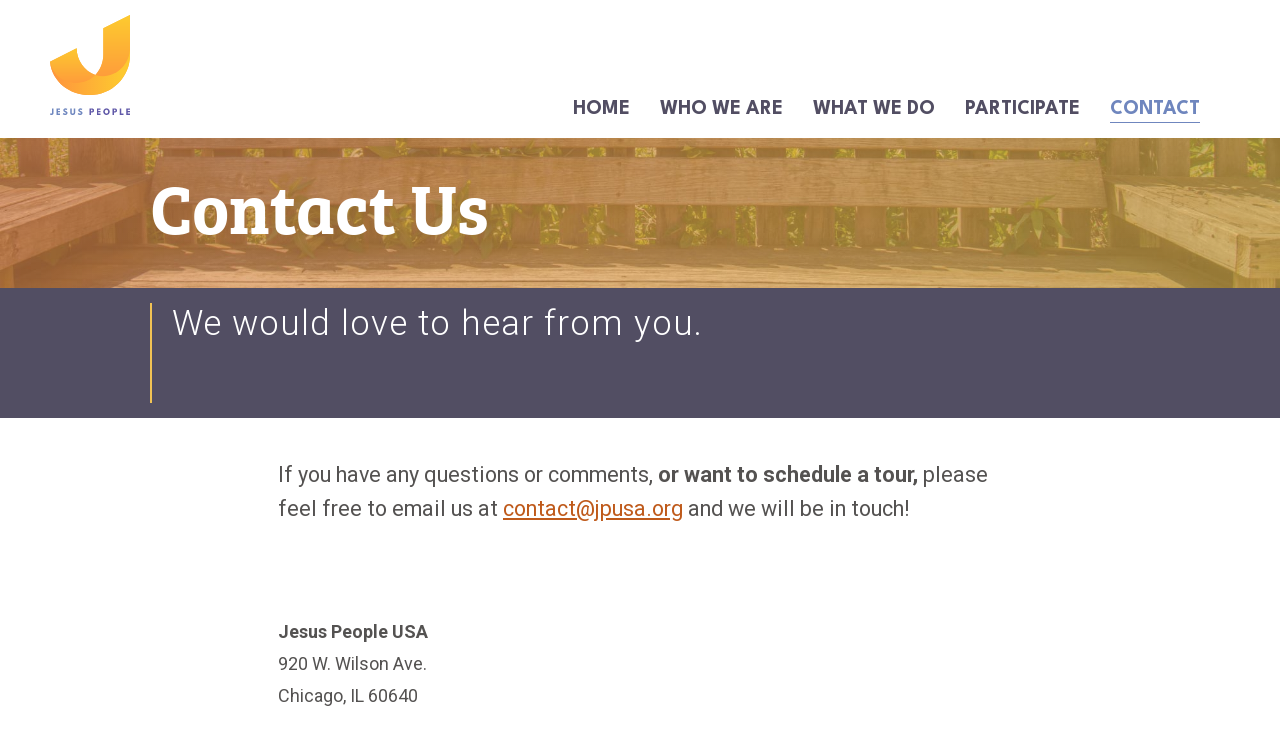

--- FILE ---
content_type: text/html; charset=UTF-8
request_url: https://jesuspeoplechicago.org/contact
body_size: 3114
content:
<!DOCTYPE html>
<html lang="en">
<head>
    <!-- Google tag (gtag.js) -->
<script async src="https://www.googletagmanager.com/gtag/js?id=AW-17188839251"></script>
<script>
    window.dataLayer = window.dataLayer || [];
    function gtag(){dataLayer.push(arguments);}
    gtag('js', new Date());

    gtag('config', 'AW-17188839251');
</script>
    <meta charset="UTF-8">
    <meta name="viewport" content="width=device-width, initial-scale=1.0">
    <meta http-equiv="X-UA-Compatible" content="ie=edge">

    <link href="https://fonts.googleapis.com/css?family=Roboto:300,400,700&display=swap" rel="stylesheet">
    <link rel="stylesheet" href="https://jesuspeoplechicago.org/css/app.css">
    <link rel="shortcut icon" type="image/png" href="https://jesuspeoplechicago.org/images/favicon.png">

    
    
    <title>Contact Jesus People - Contact Us</title>

    <meta name="description"
          content="If you have any questions or comments please feel free to contact us and we will be in touch! We would love to hear from you.">
    <link rel="canonical" href="https://jesuspeoplechicago.org/contact">

    <meta property="og:url" content="https://jesuspeoplechicago.org/contact"/>
    <meta property="og:type" content="article"/>
    <meta property="og:title" content="Contact Jesus People - Contact Us"/>
    <meta property="og:image" content="https://jesuspeoplechicago.org/images/jesus-people-og-logo.jpg"/>



    <script src="https://code.jquery.com/jquery-3.3.1.min.js" integrity="sha256-FgpCb/KJQlLNfOu91ta32o/NMZxltwRo8QtmkMRdAu8=" crossorigin="anonymous"></script>

    <!-- adobe fonts -->
    <link rel="stylesheet" href="https://use.typekit.net/fwv7xyq.css">

    <!-- google fonts -->
    <link rel="preconnect" href="https://fonts.googleapis.com">
    <link rel="preconnect" href="https://fonts.gstatic.com" crossorigin>
    <link href="https://fonts.googleapis.com/css2?family=League+Spartan:wght@500;600;700&display=swap" rel="stylesheet">


<!-- Global site tag (gtag.js) - Google Analytics -->
    <script async src="https://www.googletagmanager.com/gtag/js?id=UA-73310201-1"></script>
    <script>
        window.dataLayer = window.dataLayer || [];
        function gtag(){dataLayer.push(arguments);}
        gtag('js', new Date());

        gtag('config', 'UA-73310201-1');
    </script>

    <!-- norton verification -->
    <meta name=“norton-safeweb-site-verification” content=“4216imj8qe2ptibtbg3vbkswhzo71jm7so45gkax7hld-ne0ph0q0sx8ld8v9slg09athlh79gea99srey5go7gk4seqin0mnuoehd0vgnhywk3x4pjcg4s88q2m8-av” />

</head>
<body>


<div class="navigation">
    <input type="checkbox" class="navigation__checkbox" id="navi-toggle">

    <label for="navi-toggle" class="navigation__button">
        <span class="navigation__icon">&nbsp;</span>
    </label>

    <div class="navigation__background">&nbsp;</div>

    <nav class="navigation__nav">
        <ul class="navigation__list">
            <li class="navigation__item"><a href="https://jesuspeoplechicago.org" class="navigation__link">Home</a></li>
            <li class="navigation__item"><a href="https://jesuspeoplechicago.org/who-we-are" class="navigation__link">Who We Are</a>
                <ul>
                    <li><a href="https://jesuspeoplechicago.org/our-history">History</a></li>
                    <li><a href="https://jesuspeoplechicago.org/our-vision">Vision</a></li>
                    <li><a href="https://jesuspeoplechicago.org/our-denomination">Our Denomination</a></li>
                    <li><a href="https://jesuspeoplechicago.org/common-purse">Common Purse</a></li>
                    <li><a href="https://jesuspeoplechicago.org/we-live-together">We Live Together</a></li>
                </ul>
            </li>
            <li class="navigation__item"><a href="https://jesuspeoplechicago.org/what-we-do" class="navigation__link">What We Do</a>
                <ul>
                    <li><a href="https://jesuspeoplechicago.org/mission-business">Mission Business</a></li>
                    <li><a href="https://jesuspeoplechicago.org/discipleship">Discipleship</a></li>
                    <li><a href="https://jesuspeoplechicago.org/cornerstone-community-outreach">Cornerstone Community Outreach</a></li>
                </ul>
            </li>
            <li class="navigation__item"><a href="https://jesuspeoplechicago.org/participate" class="navigation__link">Participate</a>
                <ul>
                    <li><a href="https://jesuspeoplechicago.org/donate">Donate</a></li>
                    <li><a href="https://jesuspeoplechicago.org/apply">Apply</a></li>
                    <li><a href="https://jesuspeoplechicago.org/groups">Group Missions</a></li>
                </ul>
            </li>

            <li class="navigation__item"><a href="https://jesuspeoplechicago.org/contact" class="navigation__link">Contact</a></li>
        </ul>
    </nav>
</div>



<header class="header">




    <a href="https://jesuspeoplechicago.org"><img src="https://jesuspeoplechicago.org/images/jesus-people-logo-384x480.svg" alt="Jesus People logo" class="header__logo"></a>

    <ul class="nav">
        <li class="nav__item"><a href="https://jesuspeoplechicago.org" class="nav__link ">Home</a></li>
        <li class="nav__item"><a href="https://jesuspeoplechicago.org/who-we-are" class="nav__link ">Who We Are</a>
            <ul>
                <li><a href="https://jesuspeoplechicago.org/our-history" class="">History</a></li>
                <li><a href="https://jesuspeoplechicago.org/our-vision" class="">Vision</a></li>
                <li><a href="https://jesuspeoplechicago.org/our-denomination" class="">Our Denomination</a></li>
                <li><a href="https://jesuspeoplechicago.org/common-purse" class="">Common Purse</a></li>
                <li><a href="https://jesuspeoplechicago.org/we-live-together" class="">We Live Together</a></li>
            </ul>
        </li>
        <li class="nav__item"><a href="https://jesuspeoplechicago.org/what-we-do" class="nav__link ">What We Do</a>
            <ul>
                <li><a href="https://jesuspeoplechicago.org/mission-business" class="">Mission Business</a></li>
                <li><a href="https://jesuspeoplechicago.org/discipleship" class="">Discipleship</a></li>
                <li><a href="https://jesuspeoplechicago.org/cornerstone-community-outreach" class="">Cornerstone Community Outreach</a></li>
            </ul>
        </li>
        <li class="nav__item"><a href="https://jesuspeoplechicago.org/participate" class="nav__link  ">Participate</a>
            <ul>
                <li><a href="https://jesuspeoplechicago.org/donate" class="">Donate</a></li>
                <li><a href="https://jesuspeoplechicago.org/apply" class="">Apply</a></li>
                <li><a href="https://jesuspeoplechicago.org/groups" class="">Group Missions</a></li>
            </ul>
        </li>

        <li class="nav__item"><a href="https://jesuspeoplechicago.org/contact" class="nav__link  current">Contact</a></li>

    </ul>
</header>


    <div class="page-content contact">

        <div class="page-content__title fence">
            <h1 class="page-content__title--heading">Contact Us</h1>
        </div>

        <div class="page-content__intro">
            <div class="page-content__intro--wrapper">
                <p class="page-content__intro--wrapper--text">
                    We would love to hear from you.
                </p>
            </div>
        </div>


        <section class="page-section page-section__full">

            <div class="page-section__intro">

		
                <p class="u-larger-text u-padding-bottom-lg">If you have any questions or comments, <strong>or want to schedule
                        a tour,</strong> please feel free to email us at <a href="mailto:contact@jpusa.org">contact@jpusa.org</a>  and we will be in touch!</p>
            </div>

            <div class="page-section__form">

	

                <div class="page-section__text">
                    <p><strong>Jesus People USA</strong><br>
                        920 W. Wilson Ave.<br>
                        Chicago, IL 60640</p>

                </div>


            </div>

    </div>

    </section>
    </div> <!-- .page-content -->


    <a href="https://www.google.com/maps/place/920+W+Wilson+Ave,+Chicago,+IL+60640/@41.9657373,-87.6557975,17z/data=!3m1!4b1!4m6!3m5!1s0x880fd3d1f8720857:0x1f31109a21e55691!8m2!3d41.9657373!4d-87.6532172!16s%2Fg%2F11bw40r09c" target="_blank" class="u-hover-brightness"><img class="u-full-width-img" src="https://jesuspeoplechicago.org/images/jesus-people-road-map.png" alt=""></a>





<footer class="footer" style="width: 100%;">
    <div class="footer__shape">
        &nbsp;
    </div>

    <div class="footer__content">
        <div class="footer__content--left">
            <a href="https://jesuspeoplechicago.org"><img src="https://jesuspeoplechicago.org/images/jesus-people-logo-white-144x180.svg" alt="Jesus People logo" class="footer__logo"></a>

            <div class="footer__content--left--2">

                <p>
                    920 W. Wilson Ave.<br>
                    Chicago, IL 60640<br>
                    <a href="tel:1-773-561-2450">773-561-2450</a><br>
                    <a href="mailto:contact@jpusa.org" class="u-super-long-words">contact@jpusa.org</a>
                </p>

                <div class="footer__social-icons">
                    <a href="https://www.facebook.com/jesuspeople/" target="_blank">
                        <svg>
                            <use xlink:href="https://jesuspeoplechicago.org/images/icons/brands.svg#facebook"></use>
                        </svg>
                    </a>
                    <a href="https://www.instagram.com/jesuspeoplechi/" target="_blank">
                        <svg>
                            <use xlink:href="https://jesuspeoplechicago.org/images/icons/brands.svg#instagram"></use>
                        </svg>
                    </a>
                    <a href="https://www.youtube.com/user/jesuspeopleusa" target="_blank">
                        <svg>
                            <use xlink:href="https://jesuspeoplechicago.org/images/icons/brands.svg#youtube"></use>
                        </svg>
                    </a>
                    <a href="https://twitter.com/jesuspeoplechi" target="_blank">
                        <svg>
                            <use xlink:href="https://jesuspeoplechicago.org/images/icons/brands.svg#twitter"></use>
                        </svg>
                    </a>

                </div>

            </div>
        </div>

        <div class="footer__content--right">

            <ul class="footer__nav">
                <li><a href="https://jesuspeoplechicago.org">Home</a></li>
                <li><a href="https://jesuspeoplechicago.org/who-we-are">Who We Are</a>
                    <ul>
                        <li><a href="https://jesuspeoplechicago.org/our-history">History</a></li>
                        <li><a href="https://jesuspeoplechicago.org/our-vision">Vision</a></li>
                        <li><a href="https://jesuspeoplechicago.org/our-denomination">Our Denomination</a></li>
                        <li><a href="https://jesuspeoplechicago.org/common-purse">Common Purse</a></li>
                        <li><a href="https://jesuspeoplechicago.org/we-live-together">We Live Together</a></li>
                    </ul>
                </li>
                <li><a href="https://jesuspeoplechicago.org/what-we-do">What We Do</a>
                    <ul>
                        <li><a href="https://jesuspeoplechicago.org/mission-business">Mission Business</a></li>
                        <li><a href="https://jesuspeoplechicago.org/discipleship">Discipleship</a></li>
                        <li><a href="https://jesuspeoplechicago.org/cornerstone-community-outreach">Cornerstone Community Outreach</a></li>
                    </ul>
                </li>
                <li><a href="https://jesuspeoplechicago.org/participate">Participate</a>
                    <ul>
                        <li><a href="https://jesuspeoplechicago.org/donate">Donate</a></li>
                        <li><a href="https://jesuspeoplechicago.org/apply">Apply</a></li>
                        <li><a href="https://jesuspeoplechicago.org/groups">Group Missions</a></li>
                    </ul>
                </li>

                <li><a href="https://jesuspeoplechicago.org/contact">Contact</a></li>
            </ul>





            <div class="footer__subscribe">
                <h4 class="heading-4">Sign up for our email list!</h4>

                <div id="mc_embed_signup">

                    <form action="https://jesuspeoplechicago.us10.list-manage.com/subscribe/post?u=b7e35b8c05c7192e53b5aba40&amp;id=4e162d0764" method="post" id="mc-embedded-subscribe-form" name="mc-embedded-subscribe-form" class="validate form" target="_blank" novalidate>

                    <div id="mc_embed_signup_scroll">
                        <div class="form__group">
                            <input type="email" value="" name="EMAIL" class="form__input required email" placeholder="Your Email Address" id="mce-EMAIL">
                            <label for="mce-EMAIL" class="form__label">Email</label>
                        </div>

                        <div id="mce-responses" class="clear">
                            <div class="response" id="mce-error-response" style="display:none"></div>
                            <div class="response" id="mce-success-response" style="display:none"></div>
                        </div>    <!-- real people should not fill this in and expect good things - do not remove this or risk form bot signups-->
                        <div style="position: absolute; left: -5000px;" aria-hidden="true"><input type="text" name="b_b7e35b8c05c7192e53b5aba40_4e162d0764" tabindex="-1" value=""></div>
                            <div class="form__group">
                                <input type="submit" value="Subscribe" name="subscribe" id="mc-embedded-subscribe" class="button btn btn--dk-orange">
                            </div>
                    </div>


                    </div>

                </form>

                </div>




            </div>


        </div>
    </div>

    <div class="footer__copyright">
        <div class="footer__copyright--copy">Copyright &copy; 2023 Jesus People USA // <a href="https://jesuspeoplechicago.org/privacy-policy">Privacy Policy</a></div>
        <div class="footer__copyright--credit">Design by <a href="https://nine3nine.com">nine3nine Creative</a></div>
    </div>

</footer>


<!--</div>-->

</body>
</html>


--- FILE ---
content_type: text/css
request_url: https://jesuspeoplechicago.org/css/app.css
body_size: 5499
content:
@charset "UTF-8";

*,
*::before,
*::after {
  margin: 0;
  padding: 0;
  box-sizing: inherit;
}

html {
  box-sizing: border-box;
  font-size: 62.5%;
}

@media only screen and (max-width: 56.25em) {
  html {
    font-size: 55%;
  }
}

body {
  font-family: "Roboto", sans-serif;
  color: #545251;
  font-weight: 400;
  line-height: 1.6;
  font-size: 1.8rem;
}

@media only screen and (max-width: 31.25em) {
  body {
    font-size: 2rem;
  }
}

/*
.home-container {
  display: grid;
  grid-template-rows: 13rem 50vw repeat(7, min-content);


  @media only screen and (max-width: $bp-500) {
    grid-template-rows: 13rem 60vh repeat(7, min-content);
  }
} */

a:link,
a:visited {
  color: #bf5a1b;
}

a:hover,
a:active {
  color: #6f86be;
}

::-moz-selection {
  background-color: #6f86be;
  color: #fff;
}

::selection {
  background-color: #6f86be;
  color: #fff;
}

.success-box {
  padding: 2rem 3.5rem;
  background-color: #73bf7c;
  color: #fff;
}

.u-padding-top-md {
  padding-top: 3rem;
}

.u-padding-top-lg {
  padding-bottom: 4rem;
}

.u-padding-bottom-lg {
  padding-bottom: 4rem;
}

.u-padding-bottom-md {
  padding-bottom: 3rem;
}

.u-margin-top-lg {
  margin-top: 5rem;
}

.u-margin-bottom-lg {
  margin-bottom: 5rem;
}

.u-margin-top-xl {
  margin-top: 8rem;
}

.u-margin-bottom-md {
  margin-bottom: 3rem;
}

.u-margin-bottom-sm {
  margin-bottom: 1.5rem;
}

.u-page-min-height {
  min-height: 40rem;
  align-items: start !important;
}

.u-hidden {
  display: none;
}

.u-round-img {
  border-radius: 50%;
  display: block;
  width: 100%;
}

.u-square-img {
  display: block;
  width: 100%;
}

.u-bold-text {
  font-weight: 700;
}

.u-larger-text {
  font-size: larger;
}

.u-smaller-text {
  font-size: smaller !important;
}

.u-uppercase-text {
  text-transform: uppercase;
}

.u-small-line-below {
  padding-bottom: 1.5rem;
  border-bottom: 1px solid #f2c354;
}

.u-small-line-lg-padding-below {
  padding-bottom: 5rem;
  border-bottom: 1px solid #f2c354;
}

.u-pull-cell-right {
  justify-self: end;
}

.u-font-secondary {
  font-family: "League Spartan", sans-serif;
  font-weight: 700;
}

.u-dark-purple {
  color: #524e63;
}

.u-color-warning {
  color: #ff7b80;
}

@media screen and (max-width: 68.75em) {
  .u-super-long-words {
    font-size: 90%;
  }
}

@media screen and (max-width: 31.25em) {
  .u-super-long-words {
    font-size: 80%;
  }
}

.u-hover-brightness:hover {
  filter: brightness(1.05);
}

.u-full-width-img {
  width: 100%;
  height: auto;
  display: block;
}

.form__group:not(:last-child),
.application-form form__group:not(:last-child) {
  margin-bottom: 3rem;
}

.form__input,
.application-form form__input {
  font-size: 1.8rem;
  font-family: inherit;
  padding: 1.5rem 2rem;
  border: none;
  display: block;
  color: rgba(84, 82, 81, 0.8);
  background-color: rgba(84, 82, 81, 0.05);
  border-bottom: 3px solid transparent;
  width: 100%;
  max-width: 85rem;
}

.form__input:focus,
.application-form form__input:focus {
  outline: none;
  box-shadow: 0 1rem 2rem rgba(84, 82, 81, 0.2);
  border-bottom: 3px solid #73bf7c;
}

.form__input:focus:invalid,
.application-form form__input:focus:invalid {
  border-bottom: 3px solid #ff7b80;
}

.form__input::-webkit-input-placeholder,
.application-form form__input::-webkit-input-placeholder {
  color: rgba(84, 82, 81, 0.6);
}

.form button.btn,
.application-form form button.btn {
  cursor: pointer;
}

.footer {
  background-color: #6f86be;
  height: 100%;
  position: relative;
  /** ======= **/
  /** ======= **/
}

.footer__shape {
  position: absolute;
  bottom: 0;
  left: 0;
  height: 80%;
  width: 100%;
  clip-path: polygon(50% 0, 100% 30%, 100% 100%, 0 100%, 0% 30%);
  background-image: linear-gradient(60deg, #6f86be, #6059a7);
  z-index: 1;
}

@media only screen and (max-width: 53.125em) {
  .footer__shape {
    clip-path: polygon(50% 0, 100% 20%, 100% 100%, 0 100%, 0% 20%);
  }
}

@media only screen and (max-width: 43.75em) {
  .footer__shape {
    height: 60%;
    clip-path: polygon(50% 0, 100% 15%, 100% 100%, 0 100%, 0% 15%);
  }
}

.footer__content {
  padding: 4rem;
  color: #fff;
  display: grid;
  grid-template-columns: repeat(2, 1fr);
  grid-column-gap: 2rem;
}

@media only screen and (max-width: 68.75em) {
  .footer__content {
    grid-template-columns: 1fr;
    grid-row-gap: 5rem;
  }
}

.footer__content--left {
  z-index: 2;
  display: grid;
  grid-template-rows: min-content 1fr;
}

@media only screen and (max-width: 53.125em) {
  .footer__content--left {
    grid-template-columns: min-content 1fr;
    grid-column-gap: 3rem;
  }
}

@media only screen and (max-width: 43.75em) {
  .footer__content--left {
    font-size: 1.8rem;
  }
}

@media only screen and (max-width: 37.5em) {
  .footer__content--left {
    grid-template-columns: 1fr;
  }
}

.footer__content--right {
  z-index: 2;
  display: grid;
  grid-template-rows: 1fr min-content min-content;
  grid-row-gap: 6rem;
}

.footer__subscribe {
  justify-self: end;
}

@media only screen and (max-width: 43.75em) {
  .footer__subscribe {
    justify-self: start;
  }
}

.footer .form {
  padding-top: 1.5rem;
}

.footer .form #mc_embed_signup_scroll {
  display: flex;
}

@media screen and (max-width: 31.25em) {
  .footer .form #mc_embed_signup_scroll {
    display: block;
  }
}

@media screen and (max-width: 31.25em) {
  .footer .form__group:not(:last-child) {
    margin-bottom: 10px;
  }
}

.footer .form__input {
  font-size: 1.7rem;
  font-family: inherit;
  color: #545251;
  padding: 1rem 1.5rem;
  border: none;
  background-color: #fff;
  display: block;
  transition: all 0.2s;
  min-width: 30rem;
}

@media only screen and (max-width: 43.75em) {
  .footer .form__input {
    min-width: 100%;
  }
}

.footer .form__input:focus {
  outline: none;
  border-bottom: none;
  background-color: #73bf7c;
  color: #fff;
}

.footer .form__input:focus:invalid {
  border-bottom: none;
  background-color: #ff7b80;
  color: #fff;
}

.footer .form__input::-webkit-input-placeholder {
  color: rgba(84, 82, 81, 0.6);
}

.footer .form__label {
  display: none;
}

.footer a:link,
.footer a:visited {
  color: #f2b797;
}

.footer a:hover,
.footer a:active {
  color: #f2c354;
}

.footer__logo {
  height: 12rem;
  padding-bottom: 2.5rem;
}

@media only screen and (max-width: 53.125em) {
  .footer__logo {
    height: 100%;
    padding-bottom: 0;
    max-height: 15rem;
  }
}

.footer__social-icons {
  padding-top: 1.4rem;
}

.footer__social-icons svg {
  width: 2.5rem;
  height: 2.5rem;
  fill: #fff;
}

.footer__social-icons a {
  text-decoration: none;
}

.footer__social-icons a:not(:last-child) {
  padding-right: 5px;
}

.footer__social-icons a:hover svg {
  fill: #f2c354;
}

.footer__nav {
  display: flex;
  font-weight: 700;
  font-size: 1.7rem;
  text-transform: uppercase;
}

@media only screen and (max-width: 53.125em) {
  .footer__nav {
    font-size: 1.5rem;
  }
}

@media only screen and (max-width: 43.75em) {
  .footer__nav {
    display: block;
  }
}

.footer__nav li {
  transition: all 0.2s;
  margin-top: 0;
}

@media only screen and (max-width: 43.75em) {
  .footer__nav li {
    padding-bottom: 1.7rem;
  }
}

.footer__nav li:not(:last-child) {
  margin-right: 4rem;
}

.footer__nav li::before {
  display: none;
}

.footer__nav a:link,
.footer__nav a:visited {
  color: #fff;
  text-decoration: none;
}

@media only screen and (max-width: 43.75em) {
  .footer__nav a:link,
  .footer__nav a:visited {
    cursor: pointer;
  }
}

.footer__nav a:hover,
.footer__nav a:active {
  border-bottom: 1px solid currentColor;
  color: #f2c354;
}

.footer__nav li ul {
  padding-top: 1rem;
  font-size: 1.4rem;
  text-transform: capitalize;
}

@media only screen and (max-width: 56.25em) {
  .footer__nav li ul {
    font-size: 1.7rem;
  }
}

@media only screen and (max-width: 43.75em) {
  .footer__nav li ul {
    margin-left: 1.5rem;
    padding-top: 5px;
  }
}

.footer__nav li ul li {
  line-height: 1.4;
}

.footer__nav li ul li:not(:last-child) {
  padding-bottom: 8px;
}

.footer__nav li ul li:last-child {
  padding-bottom: 0;
}

.footer__copyright {
  background-color: #524e63;
  color: #fff;
  font-weight: 300;
  line-height: 1;
  font-size: 1.5rem;
  padding: 1.5rem 2.5rem;
  position: relative;
  z-index: 2;
  display: grid;
  grid-template-columns: max-content 1fr;
}

@media only screen and (max-width: 31.25em) {
  .footer__copyright {
    grid-template-columns: 1fr;
    grid-row-gap: 2rem;
  }
}

.footer__copyright--copy {
  padding-bottom: 0;
}

.footer__copyright--credit {
  text-align: right;
  padding-bottom: 0;
}

@media only screen and (max-width: 31.25em) {
  .footer__copyright--credit {
    text-align: left;
  }
}

.navigation {
  display: none;
}

@media only screen and (max-width: 53.125em) {
  .navigation {
    display: block;
  }
}

.navigation__checkbox {
  display: none;
}

.navigation__button {
  background-color: #6059a7;
  height: 7rem;
  width: 7rem;
  position: fixed;
  top: 2rem;
  right: 2rem;
  border-radius: 50%;
  box-shadow: 0 1rem 3rem rgba(84, 82, 81, 0.2);
  z-index: 2000;
  text-align: center;
  cursor: pointer;
}

.navigation__background {
  height: 6rem;
  width: 6rem;
  border-radius: 50%;
  position: fixed;
  top: 2.5rem;
  right: 2.5rem;
  background-image: radial-gradient(#f2c354, #ee8e52);
  z-index: 1000;
  transition: transform 0.8s cubic-bezier(0.86, 0, 0.7, 1);
}

.navigation__nav {
  height: 100vh;
  position: fixed;
  top: 0;
  left: 0;
  z-index: 1500;
  opacity: 0;
  display: none;
  width: 0;
  transition: all 0.8s cubic-bezier(0.68, -0.55, 0.265, 1.55);
}

.navigation__list {
  position: absolute;
  top: 50%;
  left: 50%;
  transform: translate(-50%, -50%);
  list-style: none;
  text-align: center;
  width: 100%;
}

.navigation__item {
  margin: 1rem;
  padding-bottom: 2.5rem;
}

@media only screen and (max-width: 25em) {
  .navigation__item {
    padding-bottom: 0;
  }
}

.navigation__item ul {
  padding-top: 5px;
}

.navigation__item ul li {
  margin-top: 0;
  padding-bottom: 4px;
}

@media only screen and (max-width: 25em) {
  .navigation__item ul li {
    padding-bottom: 1px;
  }
}

.navigation__item li a {
  color: #bf5a1b;
  text-decoration: none;
  text-transform: uppercase;
  font-size: 2.1rem;
  border-bottom: 1px solid transparent;
}

@media only screen and (max-width: 25em) {
  .navigation__item li a {
    padding-bottom: 0;
    font-size: 1.5rem;
  }
}

.navigation__item li a:hover,
.navigation__item li a:active {
  color: #524e63;
  border-bottom-color: currentColor;
}

.navigation__link:link,
.navigation__link:visited {
  display: inline-block;
  font-size: 3rem;
  line-height: 1;
  font-family: "League Spartan", sans-serif;
  font-weight: 700;
  padding: 0 0;
  color: #fff;
  text-decoration: none;
  text-transform: uppercase;
  border-bottom: 1px solid transparent;
}

@media only screen and (max-width: 25em) {
  .navigation__link:link,
  .navigation__link:visited {
    font-size: 2rem;
  }
}

.navigation__link:hover,
.navigation__link:active {
  color: #524e63;
  border-bottom-color: currentColor;
}

.navigation__checkbox:checked ~ .navigation__background {
  transform: scale(80);
}

.navigation__checkbox:checked ~ .navigation__nav {
  opacity: 1;
  display: block;
  width: 100%;
  animation: fadeIn ease 3s;
}

@keyframes fadeIn {
  0% {
    opacity: 0;
  }

  100% {
    opacity: 1;
  }
}

.navigation__icon {
  position: relative;
  margin-top: 3.5rem;
}

.navigation__icon,
.navigation__icon::before,
.navigation__icon::after {
  width: 3rem;
  height: 2px;
  background-color: #fff;
  display: inline-block;
}

.navigation__icon::before,
.navigation__icon::after {
  content: "";
  position: absolute;
  left: 0;
  transition: all 0.2s;
}

.navigation__icon::before {
  top: -0.8rem;
}

.navigation__icon::after {
  top: 0.8rem;
}

.navigation__button:hover .navigation__icon::before {
  top: -1rem;
}

.navigation__button:hover .navigation__icon::after {
  top: 1rem;
}

.navigation__checkbox:checked + .navigation__button .navigation__icon {
  background-color: transparent;
}

.navigation__checkbox:checked + .navigation__button .navigation__icon::before {
  top: 0;
  transform: rotate(135deg);
}

.navigation__checkbox:checked + .navigation__button .navigation__icon::after {
  top: 0;
  transform: rotate(-135deg);
}

.header {
  padding: 1.5rem 5rem;
  display: grid;
  grid-template-columns: min-content 1fr;
  grid-column-gap: 3rem;
  align-items: end;
  position: relative;
}

@media screen and (max-width: 53.125em) {
  .header {
    grid-template-columns: 100%;
    grid-template-rows: min-content 1fr;
    grid-row-gap: 10px;
    padding-top: 3px;
  }
}

@media screen and (max-width: 25em) {
  .header {
    padding-left: 1em;
    padding-right: 1em;
  }
}

.header__logo {
  height: 10rem;
}

.header__highlight-area {
  position: absolute;
  top: 0;
  right: 0;
  padding: 5px 10px 0 0;
}

@media screen and (max-width: 53.125em) {
  .header__highlight-area {
    position: relative;
    text-align: left;
  }
}

@media screen and (max-width: 37.5em) {
  .header__highlight-area {
    max-width: 90%;
  }
}

@media screen and (max-width: 31.25em) {
  .header__highlight-area {
    max-width: 80%;
  }
}

.nav {
  list-style: none;
  display: grid;
  grid-template-columns: repeat(6, minmax(min-content, max-content));
  justify-content: end;
  align-items: end;
  grid-column-gap: 3rem;
  position: relative;
}

@media only screen and (max-width: 53.125em) {
  .nav {
    display: none;
  }
}

.nav__item ul {
  display: none;
  position: absolute;
  background-color: #fff;
  min-width: 1.6rem;
  box-shadow: 0px 8px 16px 0px rgba(0, 0, 0, 0.3);
  z-index: 100;
}

.nav__item ul li {
  border-bottom: 1px solid #545251;
  margin-top: 0;
}

.nav__item ul li::before {
  content: "";
  display: none;
}

.nav__item ul li a {
  text-decoration: none;
  padding: 1rem 1.5rem;
  display: block;
}

.nav__item ul li a.current {
  color: #fff;
  background-color: rgba(82, 78, 99, 0.7);
}

.nav__item ul li a:hover {
  background-color: #6f86be;
  color: #fff;
}

.nav__item:hover ul {
  display: block;
}

.nav__item::before {
  display: none;
}

.nav__link:link,
.nav__link:visited {
  font-size: 2rem;
  line-height: 1;
  font-family: "League Spartan", sans-serif;
  font-weight: 700;
  text-transform: uppercase;
  text-decoration: none;
  color: #524e63;
  display: block;
  transition: all 0.2s;
  border-bottom: 1px solid transparent;
  padding-bottom: 3px;
}

.nav__link.current {
  color: #6f86be;
  border-bottom-color: currentColor;
}

.nav__link:hover,
.nav__link:active {
  transform: translateY(-3px);
  color: #bf5a1b;
  border-bottom-color: transparent;
}

.home-content {
  display: grid;
  grid-template-rows: 50vw repeat(6, min-content);
}

@media only screen and (max-width: 31.25em) {
  .home-content {
    grid-template-rows: 60vh repeat(6, min-content);
  }
}

.center-column {
  margin: 0 auto;
  padding: 6rem 8rem;
  max-width: 108rem;
  width: 100%;
  display: grid;
}

@media only screen and (max-width: 31.25em) {
  .center-column {
    padding: 3rem 4rem;
  }
}

.hero {
  background-image: linear-gradient(to bottom, rgba(238, 142, 82, 0.4), rgba(242, 195, 84, 0.4)), url(/images/jesus-people-easter-2021_30.jpg?9f04f6a000768499f643d1b5bb26abca);
  background-size: cover;
  background-position: center;
  padding: 3rem;
  display: grid;
  grid-template-rows: repeat(2, 1fr);
  grid-template-columns: 40% 1fr;
}

@media only screen and (max-width: 31.25em) {
  .hero {
    padding: 1.5rem;
  }
}

.hero__heading {
  grid-row: 2/span 1;
  grid-column: 2/span 1;
  align-self: end;
}

@media only screen and (max-width: 53.125em) {
  .hero__heading {
    grid-column: 1/-1;
  }
}

.who {
  grid-template-columns: repeat(3, minmax(15rem, 30rem));
  grid-column-gap: 9rem;
  grid-row-gap: 6rem;
}

@media only screen and (max-width: 53.125em) {
  .who {
    grid-template-columns: 1fr;
    grid-row-gap: 4rem;
  }
}

@media only screen and (max-width: 37.5em) {
  .who {
    grid-row-gap: 7rem;
  }
}

.who__item {
  display: grid;
  grid-template-rows: min-content 1fr;
  grid-row-gap: 3rem;
}

@media only screen and (max-width: 53.125em) {
  .who__item {
    grid-template-columns: minmax(12rem, 20rem) 1fr;
    grid-column-gap: 4.5rem;
    grid-row-gap: 0;
    align-items: center;
  }
}

@media only screen and (max-width: 37.5em) {
  .who__item {
    grid-template-columns: 1fr;
    grid-template-rows: repeat(3, min-content);
    grid-row-gap: 2.5rem;
    justify-items: center;
  }
}

@media only screen and (max-width: 37.5em) {
  .who__img {
    max-width: 20rem;
  }
}

@media only screen and (max-width: 37.5em) {
  .who__text {
    text-align: center;
  }
}

.who__btn {
  grid-column: 1/-1;
  text-align: center;
}

.what {
  grid-template-columns: minmax(20rem, 50rem) 40%;
  justify-content: space-between;
  grid-column-gap: 6rem;
}

@media only screen and (max-width: 37.5em) {
  .what {
    grid-template-columns: 1fr;
    grid-template-rows: initial;
    grid-row-gap: 4rem;
  }
}

.what__buttons > .btn:not(:last-child) {
  margin-bottom: 3rem;
}

.why {
  grid-template-columns: repeat(2, minmax(20rem, 50%));
  grid-column-gap: 6rem;
  /* first method with img tag
  &__img img {
    width: 100%;
    max-width: 51rem;
  } */
}

@media only screen and (max-width: 37.5em) {
  .why {
    grid-template-columns: 1fr;
    grid-template-rows: repeat(2, 1fr);
    grid-row-gap: 4rem;
  }
}

.why__img {
  background-image: url(/images/jpusa-a-person-getting-food-in-our-cafeteria-dining-room.jpg?ea53ddd833748354f7b8d93bb30bf364);
  background-size: cover;
  background-position: center;
}

@media only screen and (max-width: 37.5em) {
  .why__img {
    order: 1;
  }
}

@media only screen and (max-width: 37.5em) {
  .why__text {
    order: 2;
  }
}

.how {
  grid-template-columns: repeat(3, minmax(15rem, 30rem));
  grid-column-gap: 9rem;
}

@media only screen and (max-width: 53.125em) {
  .how {
    grid-template-columns: 1fr;
    grid-row-gap: 5rem;
  }
}

@media only screen and (max-width: 37.5em) {
  .how {
    grid-row-gap: 7rem;
  }
}

.how__item {
  display: grid;
  grid-template-rows: auto 1fr auto;
  grid-row-gap: 3rem;
}

@media only screen and (max-width: 53.125em) {
  .how__item {
    grid-template-columns: minmax(12rem, 20rem) 1fr;
    grid-template-rows: repeat(2, 1fr);
    grid-column-gap: 3rem;
    grid-row-gap: 1.5rem;
    align-items: center;
  }
}

@media only screen and (max-width: 37.5em) {
  .how__item {
    grid-template-columns: 1fr;
    grid-template-rows: repeat(3, min-content);
    grid-row-gap: 2.5rem;
    justify-items: center;
  }
}

@media only screen and (max-width: 53.125em) {
  .how__img {
    grid-row: 1/span 2;
  }
}

@media only screen and (max-width: 37.5em) {
  .how__img {
    grid-row: 1/2;
    justify-self: center;
    max-width: 20rem;
  }
}

@media only screen and (max-width: 53.125em) {
  .how__text {
    grid-row: 1/2;
    grid-column: 2/-1;
    align-self: end;
  }
}

@media only screen and (max-width: 37.5em) {
  .how__text {
    grid-row: 2/3;
    grid-column: 1/-1;
    align-self: start;
    text-align: center;
  }
}

.how__btn {
  margin: 0 auto;
}

@media only screen and (max-width: 53.125em) {
  .how__btn {
    grid-row: 2/-1;
    grid-column: 2/-1;
    align-self: start;
    margin: 0;
  }
}

@media only screen and (max-width: 37.5em) {
  .how__btn {
    grid-row: 3/4;
    grid-column: 1/-1;
    width: 50%;
  }
}

@media only screen and (max-width: 31.25em) {
  .how__btn {
    width: 100%;
  }
}

.page-content {
  padding-bottom: 6rem;
  display: grid;
  grid-template-columns: 1fr;
}

.page-content > * {
  padding: 0 25rem;
}

@media only screen and (max-width: 81.25em) {
  .page-content > * {
    padding: 0 20rem;
  }
}

@media only screen and (max-width: 81.25em) {
  .page-content > * {
    padding: 0 15rem;
  }
}

@media only screen and (max-width: 53.125em) {
  .page-content > * {
    padding: 0 8rem;
  }
}

@media only screen and (max-width: 37.5em) {
  .page-content > * {
    padding: 0 4rem;
  }
}

.page-content__title--heading {
  font-weight: 600;
}

.page-content__blockquote {
  margin: 6rem 0;
}

@media only screen and (max-width: 37.5em) {
  .page-content__blockquote {
    margin: 4rem 0;
  }
}

.page-content__blockquote .credit {
  font-style: italic;
  font-size: smaller;
  text-align: right;
}

.page-content__blockquote--text {
  background-image: linear-gradient(to right, #f2c354, #ee8e52);
  color: #fff;
  font-size: 2.5rem;
  line-height: 1.7;
  padding: 2.5rem 6rem;
  max-width: 80%;
  margin: 0 auto;
}

@media only screen and (max-width: 87.5em) {
  .page-content__blockquote--text {
    max-width: 100%;
  }
}

@media only screen and (max-width: 31.25em) {
  .page-content__blockquote--text {
    padding: 1.5rem 3.5rem;
    font-size: 2.1rem;
    line-height: 1.5;
  }
}

.page-content__blockquote li {
  line-height: 1.4;
}

.page-content__blockquote li::before {
  color: #6f86be;
  top: -0.5rem;
}

.page-content__video {
  margin-left: 10rem;
  margin-right: 10rem;
}

@media only screen and (max-width: 100em) {
  .page-content__video {
    margin-left: 6rem;
    margin-right: 6rem;
  }
}

@media only screen and (max-width: 68.75em) {
  .page-content__video {
    margin-left: 1rem;
    margin-right: 1rem;
  }
}

.page-content__video--wrapper {
  overflow: hidden;
  padding-bottom: 56.25%;
  position: relative;
  height: 0;
}

.page-content__video--wrapper iframe {
  left: 0;
  top: 0;
  height: 100%;
  width: 100%;
  position: absolute;
}

.page-section {
  display: grid;
  align-items: center;
}

.page-section__intro {
  grid-column: 1/-1;
}

.page-section__form {
  display: grid;
  grid-template-columns: 70% 30%;
  grid-column-gap: 4rem;
}

@media only screen and (max-width: 43.75em) {
  .page-section__form {
    grid-template-columns: 1fr;
  }
}

.page-section__full {
  grid-template-columns: 1fr;
  grid-row-gap: 5rem;
  max-width: 80%;
  margin: 0 auto;
}

@media only screen and (max-width: 75em) {
  .page-section__full {
    max-width: 100%;
  }
}

.page-section__list {
  margin-top: 1.6rem;
  margin-bottom: 2rem;
}

.page-section__list li + li {
  margin-top: 0;
}

.page-section__overview {
  grid-template-columns: 20% 80%;
  grid-row-gap: 5rem;
  max-width: 80%;
  margin: 0 auto;
}

@media only screen and (max-width: 93.75em) {
  .page-section__overview {
    max-width: 100%;
  }
}

@media only screen and (max-width: 56.25em) {
  .page-section__overview {
    align-items: start;
  }
}

@media only screen and (max-width: 37.5em) {
  .page-section__overview {
    grid-template-columns: 1fr;
    justify-items: center;
  }
}

.page-section__overview .page-section__text {
  padding-left: 4rem;
}

@media only screen and (max-width: 37.5em) {
  .page-section__overview .page-section__text {
    padding-left: 0;
  }
}

@media only screen and (max-width: 37.5em) {
  .page-section__overview .page-section__img {
    max-width: 20rem;
  }
}

.page-section__left {
  grid-template-columns: 30% 70%;
}

@media only screen and (max-width: 37.5em) {
  .page-section__left {
    grid-template-columns: 1fr;
  }
}

.page-section__left .page-section__text {
  padding-left: 6rem;
}

@media only screen and (max-width: 62.5em) {
  .page-section__left .page-section__text {
    padding-left: 3rem;
  }
}

@media only screen and (max-width: 37.5em) {
  .page-section__left .page-section__text {
    padding-left: 0;
    grid-column: 1/-1;
    grid-row: 2/3;
    padding-top: 3rem;
  }
}

@media only screen and (max-width: 37.5em) {
  .page-section__left .page-section__img {
    grid-column: 1/-1;
    grid-row: 1/2;
    justify-self: center;
    max-width: 25rem;
  }
}

.page-section__right {
  grid-template-columns: 70% 30%;
}

@media only screen and (max-width: 43.75em) {
  .page-section__right {
    grid-template-columns: 30% 70%;
  }
}

@media only screen and (max-width: 37.5em) {
  .page-section__right {
    grid-template-columns: 1fr;
  }
}

.page-section__right .page-section__text {
  justify-self: end;
  padding-right: 6rem;
}

@media only screen and (max-width: 62.5em) {
  .page-section__right .page-section__text {
    padding-right: 3rem;
  }
}

@media only screen and (max-width: 43.75em) {
  .page-section__right .page-section__text {
    grid-column: 2/3;
    grid-row: 1/2;
    justify-self: start;
    padding-right: 0;
    padding-left: 3rem;
  }
}

@media only screen and (max-width: 37.5em) {
  .page-section__right .page-section__text {
    grid-column: 1/-1;
    grid-row: 2/3;
    padding-top: 3rem;
    padding-left: 0;
  }
}

@media only screen and (max-width: 43.75em) {
  .page-section__right .page-section__img {
    grid-column: 1/2;
    grid-row: 1/2;
  }
}

@media only screen and (max-width: 37.5em) {
  .page-section__right .page-section__img {
    grid-column: 1/-1;
    grid-row: 1/2;
    justify-self: center;
    max-width: 25rem;
  }
}

.page-section__text {
  max-width: 60rem;
  line-height: 1.8;
}

@media only screen and (max-width: 43.75em) {
  .page-section__text {
    line-height: 1.5;
  }
}

.page-section ul {
  margin-left: 2.5rem;
}

@media only screen and (max-width: 43.75em) {
  .our-denomination .page-content__title--heading,
  .discipleship .page-content__title--heading,
  .cco .page-content__title--heading,
  .participate .page-content__title--heading,
  .we-live-together .page-content__title--heading {
    font-size: 5rem;
  }
}

@media only screen and (max-width: 25em) {
  .our-denomination .page-content__title--heading,
  .discipleship .page-content__title--heading,
  .cco .page-content__title--heading,
  .participate .page-content__title--heading,
  .we-live-together .page-content__title--heading {
    font-size: 4rem;
  }
}

@media only screen and (max-width: 43.75em) {
  .mission-business .page-content__intro--wrapper--text {
    font-size: 2.8rem;
  }
}

@media only screen and (max-width: 43.75em) {
  .contact .page-section__full {
    max-width: 100%;
  }
}

.title-bkg {
  overflow: hidden;
  display: block;
  background-image: linear-gradient(135deg, rgba(238, 142, 82, 0.4), rgba(242, 195, 84, 0.4));
}

.title-bkg__img {
  position: relative;
  z-index: -1;
  display: block;
  height: auto;
  width: 100%;
}

.title {
  background-color: #524e63;
  padding: 2.5rem 5rem;
  display: grid;
  grid-template-columns: 40% 60%;
  grid-template-rows: minmax(10rem, 1fr);
  grid-column-gap: 2rem;
  align-items: start;
}

@media only screen and (max-width: 53.125em) {
  .title {
    grid-template-columns: 1fr;
    grid-template-rows: initial;
    grid-row-gap: 2rem;
  }
}

@media only screen and (max-width: 31.25em) {
  .title {
    padding: 1.5rem 2rem;
  }
}

.title__heading-wrapper {
  border-right: #f2c354 solid 1px;
  height: 100%;
  padding-right: 2rem;
  display: grid;
  justify-items: end;
}

@media only screen and (max-width: 53.125em) {
  .title__heading-wrapper {
    justify-items: start;
    border-right: none;
    padding-bottom: 3rem;
    border-bottom: #f2c354 solid 1px;
  }
}

.title__heading-wrapper--heading {
  text-align: right;
  line-height: 1;
  max-width: 30rem;
}

@media only screen and (max-width: 53.125em) {
  .title__heading-wrapper--heading {
    text-align: left;
  }
}

.title__text-wrapper {
  max-width: 70%;
}

@media only screen and (max-width: 53.125em) {
  .title__text-wrapper {
    max-width: 100%;
    padding-bottom: 3rem;
  }
}

.title__text-wrapper--text {
  color: #fff;
  font-size: 2.4rem;
}

@media only screen and (max-width: 31.25em) {
  .title__text-wrapper--text {
    font-size: 2.8rem;
  }
}

.page-content__title {
  background-image: linear-gradient(135deg, rgba(238, 142, 82, 0.6), rgba(242, 195, 84, 0.6)), url(/images/jpusa-920-windows-bkg.jpg?ff4d6076b4a2fe6b2c70be2df5814ee9);
  background-position: center;
  background-size: cover;
  min-height: 15rem;
  width: 100%;
}

.page-content__title.graffiti {
  background-image: linear-gradient(135deg, rgba(238, 142, 82, 0.6), rgba(242, 195, 84, 0.6)), url(/images/jesus-people-graffiti-wall-bkg.jpg?76a292d982f8d2c1c443a6e5c572b8db);
}

.page-content__title.fence {
  background-image: linear-gradient(135deg, rgba(238, 142, 82, 0.6), rgba(242, 195, 84, 0.6)), url(/images/jesus-people-sideyard-fence-bkg.jpg?961c6770731efc96dc19d61b2dc268fc);
}

.page-content__title.sidewalk {
  background-image: linear-gradient(135deg, rgba(238, 142, 82, 0.6), rgba(242, 195, 84, 0.6)), url(/images/jesus-people-wilson-abbey-sidewalk-bkg.jpg?4ddf477dbf3429e71ca0be25f44fe8a9);
}

.page-content__title.cco {
  background-image: linear-gradient(135deg, rgba(238, 142, 82, 0.6), rgba(242, 195, 84, 0.6)), url(/images/jesus-people-cco-hannah-house-bkg.jpg?ffa113e4c0b8eec08187b3f812ba1f49);
}

.page-content__title--heading {
  font-family: "bree-serif", serif;
  color: #fff;
  font-size: 7rem;
  line-height: 1;
  width: 40%;
  padding: 3rem 0;
}

@media only screen and (max-width: 68.75em) {
  .page-content__title--heading {
    width: 60%;
  }
}

@media only screen and (max-width: 37.5em) {
  .page-content__title--heading {
    width: 80%;
  }
}

.page-content__intro {
  background-color: #524e63;
  color: #fff;
  font-size: 3.5rem;
  font-weight: 300;
  letter-spacing: 1px;
  line-height: 1.2;
  padding-top: 1.5rem;
  padding-bottom: 1.5rem;
  margin-bottom: 4rem;
}

.page-content__intro--wrapper {
  height: 100%;
  width: 80%;
  border-left: 2px solid #f2c354;
  padding-left: 2rem;
  min-height: 10rem;
}

@media only screen and (max-width: 68.75em) {
  .page-content__intro--wrapper {
    width: 100%;
  }
}

.page-content__intro--wrapper--text {
  padding-bottom: 3rem;
}

.heading-1 {
  font-size: 4rem;
  line-height: 1.3;
  font-family: "League Spartan", sans-serif;
  font-weight: 700;
}

.heading-1--hero {
  color: #fff;
  text-align: right;
  line-height: 1.2;
}

.heading-1--hero span {
  font-size: 5rem;
  display: block;
}

@media only screen and (max-width: 25em) {
  .heading-1--hero span {
    font-size: 3rem;
  }
}

.heading-2 {
  font-size: 4.5rem;
  font-family: "bree-serif", serif;
  font-weight: 600;
  color: #fff;
}

@media only screen and (max-width: 31.25em) {
  .heading-2 {
    font-size: 5.5rem;
  }
}

@media only screen and (max-width: 25em) {
  .heading-2 {
    font-size: 4rem;
  }
}

.heading-4 {
  font-size: 3rem;
  font-family: "Roboto", sans-serif;
  font-weight: 300;
}

@media only screen and (max-width: 25em) {
  .heading-4 {
    font-size: 2rem;
  }
}

p + p {
  margin-top: 1.6rem;
}

ul {
  list-style: none;
}

li::before {
  content: "\2022";
  color: #ee8e52;
  font-size: 3rem;
  font-weight: 700;
  display: block;
  position: relative;
  max-width: 0px;
  max-height: 0px;
  left: -2rem;
  top: -0.9rem;
  /* first placement method
  display: inline-block;
  width: 2.5rem;
  margin-left: -2.5rem;
  */
}

li + li {
  margin-top: 1.6rem;
}

a.btn,
button.btn {
  font-family: "League Spartan", sans-serif;
  font-weight: 700;
  text-decoration: none;
  color: #fff;
  text-transform: uppercase;
  background-image: linear-gradient(to right, #f2c354, #ee8e52);
  display: inline-block;
  width: auto;
  text-align: center;
  border-radius: 15rem;
  box-shadow: 0 1rem 3rem rgba(84, 82, 81, 0.15);
  padding: 1.1rem 2.5rem 1rem 2.5rem;
  font-size: 2.5rem;
  line-height: 1.1;
  outline: none;
  border: none;
}

@media only screen and (max-width: 37.5em) {
  a.btn,
  button.btn {
    width: 100%;
  }
}

@media only screen and (max-width: 31.25em) {
  a.btn,
  button.btn {
    font-size: 2.4rem;
  }
}

@media only screen and (max-width: 25em) {
  a.btn,
  button.btn {
    font-size: 1.8rem;
  }
}

a.btn__full,
button.btn__full {
  width: 100%;
}

a.btn:hover,
a.btn:active,
button.btn:hover,
button.btn:active {
  background-image: linear-gradient(to bottom, #ee8e52, #f2c354);
}

button.btn--dk-orange,
.btn--dk-orange {
  font-family: "Roboto", sans-serif;
  font-weight: 700;
  text-decoration: none;
  color: #fff;
  text-transform: uppercase;
  background-image: none;
  background-color: #bf5a1b;
  border-color: #bf5a1b;
  display: inline-block;
  width: auto;
  text-align: center;
  border-radius: 0;
  box-shadow: none;
  padding: 0.8rem 2rem;
  font-size: 1.7rem;
  border-bottom: none;
  cursor: pointer;
}

button.btn--dk-orange:hover,
button.btn--dk-orange:active,
.btn--dk-orange:hover,
.btn--dk-orange:active {
  background-color: #f2c354;
  background-image: none;
}

button.btn--dk-orange:focus,
.btn--dk-orange:focus {
  outline: none;
}



--- FILE ---
content_type: image/svg+xml
request_url: https://jesuspeoplechicago.org/images/jesus-people-logo-white-144x180.svg
body_size: 6410
content:
<?xml version="1.0" encoding="UTF-8"?>
<svg width="144px" height="180px" viewBox="0 0 144 180" version="1.1" xmlns="http://www.w3.org/2000/svg" xmlns:xlink="http://www.w3.org/1999/xlink">
    <!-- Generator: Sketch 54.1 (76490) - https://sketchapp.com -->
    <title>Logo and text/White/144x180 Copy 2</title>
    <desc>Created with Sketch.</desc>
    <g id="Logo-and-text/White/144x180-Copy-2" stroke="none" stroke-width="1" fill="none" fill-rule="evenodd">
        <g id="Text" transform="translate(0.000000, 168.000000)" fill="#FFFFFF" fill-rule="nonzero">
            <path d="M6.25161917,0.210526316 L6.25161917,8.51929825 C6.25161917,10.7929825 4.97351036,12 2.68125,12 C1.04193653,12 5.68434189e-14,10.8912281 5.68434189e-14,10.8912281 L0.833549223,8.6877193 C0.833549223,8.6877193 1.65320596,9.47368421 2.32004534,9.47368421 C3.07023964,9.47368421 3.63983161,9.01052632 3.63983161,7.84561404 L3.63983161,0.210526316 L6.25161917,0.210526316 Z M18.1259067,0.210526316 L18.1259067,2.52631579 L14.1804404,2.52631579 L14.1804404,4.82807018 L17.9591969,4.82807018 L17.9591969,7.14385965 L14.1804404,7.14385965 L14.1804404,9.47368421 L18.1259067,9.47368421 L18.1259067,11.7894737 L11.5686528,11.7894737 L11.5686528,0.210526316 L18.1259067,0.210526316 Z M27.6384715,0 C29.7223446,0 31.1949482,1.09473684 31.1949482,1.09473684 L30.1391192,3.2 C30.1391192,3.2 28.9999352,2.4 27.8190738,2.4 C26.9299547,2.4 26.4576101,2.80701754 26.4576101,3.43859649 C26.4576101,4.08421053 27.5412241,4.54736842 28.8471179,5.10877193 C30.1252267,5.65614035 31.5283679,6.75087719 31.5283679,8.26666667 C31.5283679,11.0315789 29.4444948,12 27.2078044,12 C24.5265544,12 22.9011334,10.4701754 22.9011334,10.4701754 L24.2070272,8.25263158 C24.2070272,8.25263158 25.7352008,9.55789474 27.0133096,9.55789474 C27.5829016,9.55789474 28.6665155,9.50175439 28.6665155,8.42105263 C28.6665155,7.57894737 27.4439767,7.2 26.082513,6.5122807 C24.7071567,5.8245614 23.9013925,4.74385965 23.9013925,3.53684211 C23.9013925,1.3754386 25.7907707,0 27.6384715,0 Z M45.3476036,0.210526316 L45.3476036,7.67719298 C45.3476036,10.5403509 43.7916451,12 40.8742228,12 C37.9568005,12 36.400842,10.5403509 36.400842,7.67719298 L36.400842,0.210526316 L39.0126295,0.210526316 L39.0126295,6.90526316 C39.0126295,8.84210526 39.596114,9.40350877 40.8742228,9.40350877 C42.1523316,9.40350877 42.7358161,8.84210526 42.7358161,6.90526316 L42.7358161,0.210526316 L45.3476036,0.210526316 Z M54.6101036,0 C56.6939767,0 58.1665803,1.09473684 58.1665803,1.09473684 L57.1107513,3.2 C57.1107513,3.2 55.9715674,2.4 54.790706,2.4 C53.9015868,2.4 53.4292422,2.80701754 53.4292422,3.43859649 C53.4292422,4.08421053 54.5128562,4.54736842 55.81875,5.10877193 C57.0968588,5.65614035 58.5,6.75087719 58.5,8.26666667 C58.5,11.0315789 56.4161269,12 54.1794365,12 C51.4981865,12 49.8727655,10.4701754 49.8727655,10.4701754 L51.1786593,8.25263158 C51.1786593,8.25263158 52.7068329,9.55789474 53.9849417,9.55789474 C54.5545337,9.55789474 55.6381477,9.50175439 55.6381477,8.42105263 C55.6381477,7.57894737 54.4156088,7.2 53.0541451,6.5122807 C51.6787889,5.8245614 50.8730246,4.74385965 50.8730246,3.53684211 C50.8730246,1.3754386 52.7624028,0 54.6101036,0 Z" id="JESUSPEOPLEUSA-Copy"></path>
            <path d="M71.25,0.210526316 L75.4695153,0.210526316 C77.7264653,0.210526316 79.4226824,1.3754386 79.4226824,3.7754386 C79.4226824,6.16140351 77.7264653,7.49473684 75.4695153,7.49473684 L73.8854448,7.49473684 L73.8854448,11.7894737 L71.25,11.7894737 L71.25,0.210526316 Z M73.8854448,5.38947368 L74.6284159,5.38947368 C75.6657718,5.38947368 76.6470544,5.03859649 76.6470544,3.85964912 C76.6470544,2.66666667 75.6657718,2.31578947 74.6284159,2.31578947 L73.8854448,2.31578947 L73.8854448,5.38947368 Z M91.0260309,0.210526316 L91.0260309,2.52631579 L87.0448271,2.52631579 L87.0448271,4.82807018 L90.857811,4.82807018 L90.857811,7.14385965 L87.0448271,7.14385965 L87.0448271,9.47368421 L91.0260309,9.47368421 L91.0260309,11.7894737 L84.4093823,11.7894737 L84.4093823,0.210526316 L91.0260309,0.210526316 Z M95.8445109,5.99298246 C95.8445109,2.61052632 98.493974,0 101.676133,0 C104.886329,0 107.493738,2.61052632 107.493738,5.99298246 C107.493738,9.3754386 104.998476,12 101.676133,12 C98.2556625,12 95.8445109,9.3754386 95.8445109,5.99298246 Z M98.6902305,5.99298246 C98.6902305,7.71929825 99.5173116,9.44561404 101.676133,9.44561404 C103.778882,9.44561404 104.648018,7.71929825 104.648018,5.99298246 C104.648018,4.26666667 103.722809,2.54035088 101.676133,2.54035088 C99.6434765,2.54035088 98.6902305,4.26666667 98.6902305,5.99298246 Z M112.480437,0.210526316 L116.699953,0.210526316 C118.956903,0.210526316 120.65312,1.3754386 120.65312,3.7754386 C120.65312,6.16140351 118.956903,7.49473684 116.699953,7.49473684 L115.115882,7.49473684 L115.115882,11.7894737 L112.480437,11.7894737 L112.480437,0.210526316 Z M115.115882,5.38947368 L115.858853,5.38947368 C116.896209,5.38947368 117.877492,5.03859649 117.877492,3.85964912 C117.877492,2.66666667 116.896209,2.31578947 115.858853,2.31578947 L115.115882,2.31578947 L115.115882,5.38947368 Z M128.275265,0.210526316 L128.275265,9.47368421 L132.256468,9.47368421 L132.256468,11.7894737 L125.63982,11.7894737 L125.63982,0.210526316 L128.275265,0.210526316 Z M144,0.210526316 L144,2.52631579 L139.924828,2.52631579 L139.924828,4.82807018 L143.82781,4.82807018 L143.82781,7.14385965 L139.924828,7.14385965 L139.924828,9.47368421 L144,9.47368421 L144,11.7894737 L137.227179,11.7894737 L137.227179,0.210526316 L144,0.210526316 Z" id="JESUSPEOPLEUSA-Copy-2"></path>
        </g>
        <g id="Logo" fill="#FFFFFF">
            <path d="M10.2575893,112.898854 C19.8191247,121.791492 32.9920651,127.043744 47.5838211,127.043744 C60.8772694,127.043744 73.3973064,122.10238 83.0093537,113.39666 C87.0916155,114.485622 91.3045818,115.043744 95.5838211,115.043744 C115.906899,115.043744 133.972262,102.378701 142.898714,84.6141831 C136.934724,118.364067 107.461159,144 72,144 C46.0144392,144 23.0402948,132.297234 10.2575893,112.898854 L10.2575893,112.898854 Z" id="Path"></path>
            <path d="M47.5838211,122.243744 C23.6920029,122.243744 3.68047898,106.853627 0,84 L48,60 C48,81.6719898 62.0844252,101.488976 81.7088587,107.999961 C73.0084329,116.794851 60.9324555,122.243744 47.5838211,122.243744 Z" id="Path-Copy-6"></path>
            <path d="M144,-1.42108547e-14 L144,60 C144,86.509668 122.093489,110.243744 95.5838211,110.243744 C90.7461429,110.243744 86.0894761,109.45336 81.7088587,107.999961 C90.2870093,99.3286741 96,85.1610336 96,72 L96,24 L144,-1.42108547e-14 Z" id="Path-Copy-7"></path>
        </g>
    </g>
</svg>

--- FILE ---
content_type: image/svg+xml
request_url: https://jesuspeoplechicago.org/images/jesus-people-logo-384x480.svg
body_size: 7827
content:
<?xml version="1.0" encoding="UTF-8"?>
<svg width="384px" height="480px" viewBox="0 0 384 480" version="1.1" xmlns="http://www.w3.org/2000/svg" xmlns:xlink="http://www.w3.org/1999/xlink">
    <!-- Generator: Sketch 54.1 (76490) - https://sketchapp.com -->
    <title>Logo and text/Gradient/384x480</title>
    <desc>Created with Sketch.</desc>
    <defs>
        <linearGradient x1="50%" y1="0%" x2="50%" y2="145.932139%" id="linearGradient-1">
            <stop stop-color="#FDC830" offset="0%"></stop>
            <stop stop-color="#FF8940" offset="100%"></stop>
        </linearGradient>
        <linearGradient x1="50%" y1="0%" x2="50%" y2="145.932139%" id="linearGradient-2">
            <stop stop-color="#FDC830" offset="0%"></stop>
            <stop stop-color="#FF8940" offset="100%"></stop>
        </linearGradient>
        <linearGradient x1="50%" y1="6.9652651%" x2="50%" y2="143.845593%" id="linearGradient-3">
            <stop stop-color="#FDC830" offset="0%"></stop>
            <stop stop-color="#FF8940" offset="100%"></stop>
        </linearGradient>
        <linearGradient x1="88.5265276%" y1="81.6674327%" x2="-15.2093333%" y2="81.6674327%" id="linearGradient-4">
            <stop stop-color="#FDC830" offset="0%"></stop>
            <stop stop-color="#FF8940" offset="100%"></stop>
        </linearGradient>
    </defs>
    <g id="Logo-and-text/Gradient/384x480" stroke="none" stroke-width="1" fill="none" fill-rule="evenodd">
        <g id="Text" transform="translate(0.000000, 448.000000)" fill-rule="nonzero">
            <path d="M16.6709845,0.561403509 L16.6709845,22.7181287 C16.6709845,28.7812865 13.2626943,32 7.15,32 C2.77849741,32 5.68434189e-14,29.0432749 5.68434189e-14,29.0432749 L2.22279793,23.1672515 C2.22279793,23.1672515 4.40854922,25.2631579 6.18678756,25.2631579 C8.1873057,25.2631579 9.70621762,24.0280702 9.70621762,20.9216374 L9.70621762,0.561403509 L16.6709845,0.561403509 Z M48.3357513,0.561403509 L48.3357513,6.73684211 L37.8145078,6.73684211 L37.8145078,12.8748538 L47.8911917,12.8748538 L47.8911917,19.0502924 L37.8145078,19.0502924 L37.8145078,25.2631579 L48.3357513,25.2631579 L48.3357513,31.4385965 L30.8497409,31.4385965 L30.8497409,0.561403509 L48.3357513,0.561403509 Z M73.7025907,0 C79.2595855,0 83.1865285,2.91929825 83.1865285,2.91929825 L80.3709845,8.53333333 C80.3709845,8.53333333 77.3331606,6.4 74.1841969,6.4 C71.8132124,6.4 70.5536269,7.48538012 70.5536269,9.16959064 C70.5536269,10.8912281 73.4432642,12.1263158 76.9256477,13.6233918 C80.3339378,15.0830409 84.0756477,18.0023392 84.0756477,22.0444444 C84.0756477,29.4175439 78.5186528,32 72.5541451,32 C65.4041451,32 61.0696891,27.9204678 61.0696891,27.9204678 L64.5520725,22.0070175 C64.5520725,22.0070175 68.6272021,25.4877193 72.0354922,25.4877193 C73.5544041,25.4877193 76.4440415,25.3380117 76.4440415,22.4561404 C76.4440415,20.2105263 73.1839378,19.2 69.5533679,17.3660819 C65.8857513,15.5321637 63.7370466,12.6502924 63.7370466,9.43157895 C63.7370466,3.66783626 68.7753886,0 73.7025907,0 Z M120.926943,0.561403509 L120.926943,20.4725146 C120.926943,28.1076023 116.77772,32 108.997927,32 C101.218135,32 97.0689119,28.1076023 97.0689119,20.4725146 L97.0689119,0.561403509 L104.033679,0.561403509 L104.033679,18.4140351 C104.033679,23.5789474 105.589637,25.0760234 108.997927,25.0760234 C112.406218,25.0760234 113.962176,23.5789474 113.962176,18.4140351 L113.962176,0.561403509 L120.926943,0.561403509 Z M145.626943,0 C151.183938,0 155.110881,2.91929825 155.110881,2.91929825 L152.295337,8.53333333 C152.295337,8.53333333 149.257513,6.4 146.108549,6.4 C143.737565,6.4 142.477979,7.48538012 142.477979,9.16959064 C142.477979,10.8912281 145.367617,12.1263158 148.85,13.6233918 C152.25829,15.0830409 156,18.0023392 156,22.0444444 C156,29.4175439 150.443005,32 144.478497,32 C137.328497,32 132.994041,27.9204678 132.994041,27.9204678 L136.476425,22.0070175 C136.476425,22.0070175 140.551554,25.4877193 143.959845,25.4877193 C145.478756,25.4877193 148.368394,25.3380117 148.368394,22.4561404 C148.368394,20.2105263 145.10829,19.2 141.47772,17.3660819 C137.810104,15.5321637 135.661399,12.6502924 135.661399,9.43157895 C135.661399,3.66783626 140.699741,0 145.626943,0 Z" id="JESUSPEOPLEUSA-Copy" fill="#6F87BF"></path>
            <path d="M190,0.561403509 L201.252041,0.561403509 C207.270574,0.561403509 211.79382,3.66783626 211.79382,10.0678363 C211.79382,16.4304094 207.270574,19.9859649 201.252041,19.9859649 L197.027853,19.9859649 L197.027853,31.4385965 L190,31.4385965 L190,0.561403509 Z M197.027853,14.3719298 L199.009109,14.3719298 C201.775392,14.3719298 204.392145,13.4362573 204.392145,10.2923977 C204.392145,7.11111111 201.775392,6.1754386 199.009109,6.1754386 L197.027853,6.1754386 L197.027853,14.3719298 Z M242.736082,0.561403509 L242.736082,6.73684211 L232.119539,6.73684211 L232.119539,12.8748538 L242.287496,12.8748538 L242.287496,19.0502924 L232.119539,19.0502924 L232.119539,25.2631579 L242.736082,25.2631579 L242.736082,31.4385965 L225.091686,31.4385965 L225.091686,0.561403509 L242.736082,0.561403509 Z M255.585362,15.9812865 C255.585362,6.96140351 262.650597,0 271.136356,0 C279.696878,0 286.649967,6.96140351 286.649967,15.9812865 C286.649967,25.0011696 279.995936,32 271.136356,32 C262.0151,32 255.585362,25.0011696 255.585362,15.9812865 Z M263.173948,15.9812865 C263.173948,20.5847953 265.379498,25.1883041 271.136356,25.1883041 C276.743685,25.1883041 279.061381,20.5847953 279.061381,15.9812865 C279.061381,11.3777778 276.594156,6.77426901 271.136356,6.77426901 C265.715937,6.77426901 263.173948,11.3777778 263.173948,15.9812865 Z M299.947833,0.561403509 L311.199874,0.561403509 C317.218407,0.561403509 321.741653,3.66783626 321.741653,10.0678363 C321.741653,16.4304094 317.218407,19.9859649 311.199874,19.9859649 L306.975686,19.9859649 L306.975686,31.4385965 L299.947833,31.4385965 L299.947833,0.561403509 Z M306.975686,14.3719298 L308.956942,14.3719298 C311.723225,14.3719298 314.339978,13.4362573 314.339978,10.2923977 C314.339978,7.11111111 311.723225,6.1754386 308.956942,6.1754386 L306.975686,6.1754386 L306.975686,14.3719298 Z M342.067372,0.561403509 L342.067372,25.2631579 L352.683915,25.2631579 L352.683915,31.4385965 L335.039519,31.4385965 L335.039519,0.561403509 L342.067372,0.561403509 Z M384,0.561403509 L384,6.73684211 L373.132874,6.73684211 L373.132874,12.8748538 L383.540826,12.8748538 L383.540826,19.0502924 L373.132874,19.0502924 L373.132874,25.2631579 L384,25.2631579 L384,31.4385965 L365.939143,31.4385965 L365.939143,0.561403509 L384,0.561403509 Z" id="JESUSPEOPLEUSA-Copy-2" fill="#6059A8"></path>
        </g>
        <g id="Logo">
            <path d="M0,224 L128,160 C128,217.791973 165.558467,270.63727 217.89029,287.999897 C240.765358,264.876464 256,227.09609 256,192 L256,64 L384,-8.8817842e-16 L384,160 L384,192 C384,298.038672 298.038672,384 192,384 C92.9771466,384 10.352968,320.272557 0,224 Z" id="Combined-Shape" fill="url(#linearGradient-1)"></path>
            <path d="M126.89019,325.983316 C63.1786743,325.983316 9.81461062,284.943005 0,224 L128,160 C128,217.791973 165.558467,270.63727 217.89029,287.999897 C194.689154,311.452937 162.486548,325.983316 126.89019,325.983316 Z" id="Path-Copy-6" fill="url(#linearGradient-2)"></path>
            <path d="M384,-8.8817842e-16 L384,160 C384,230.692448 325.582638,293.983316 254.89019,293.983316 C241.989714,293.983316 229.571936,291.875628 217.89029,287.999897 C240.765358,264.876464 256,227.09609 256,192 L256,64 L384,-8.8817842e-16 Z" id="Path-Copy-7" fill="url(#linearGradient-3)"></path>
            <path d="M254.89019,293.983316 C325.582638,293.983316 384,230.692448 384,160 L384,192 C384,298.038672 298.038672,384 192,384 C92.9771466,384 10.352968,320.272557 0,224 C9.81461062,284.943005 63.1786743,325.983316 126.89019,325.983316 C162.486548,325.983316 194.689154,311.452937 217.89029,287.999897 C229.571936,291.875628 241.989714,293.983316 254.89019,293.983316 Z" id="Path" fill="url(#linearGradient-4)"></path>
        </g>
    </g>
</svg>